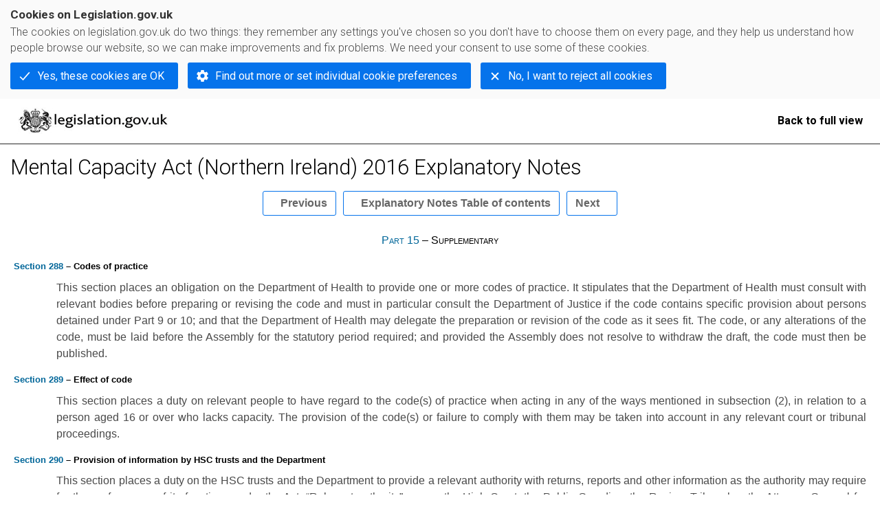

--- FILE ---
content_type: application/xhtml+xml;charset=utf-8
request_url: https://www.legislation.gov.uk/nia/2016/18/notes/division/4/15?view=plain
body_size: 5421
content:

<!DOCTYPE html
  PUBLIC "-//W3C//DTD XHTML+RDFa 1.0//EN" "http://www.w3.org/MarkUp/DTD/xhtml-rdfa-1.dtd">
<html xmlns="http://www.w3.org/1999/xhtml" xmlns:dct="http://purl.org/dc/terms/" xml:lang="en">
<head><meta http-equiv="Content-Type" content="text/html; charset=utf-8" /><meta name="viewport" content="width=device-width, initial-scale=0.1, user-scalable=1" /><title>Mental Capacity Act (Northern Ireland) 2016 - Explanatory Notes</title><link rel="icon" href="/favicon.ico" /><link rel="stylesheet" href="/styles/screen.css" type="text/css" /><link rel="stylesheet" href="/styles/survey/survey.css" type="text/css" /><!--[if lte IE 6]><link rel="stylesheet" href="/styles/IE/ie6chromeAdditions.css" type="text/css" /><![endif]--><!--[if lte IE 7]><link rel="stylesheet" href="/styles/IE/ie7chromeAdditions.css" type="text/css" /><![endif]--><script type="text/javascript" src="/scripts/jquery-3.7.1.min.js"></script><script type="text/javascript" src="/scripts/CentralConfig.js"></script><script type="text/javascript" src="/scripts/survey/survey.js"></script><script type="text/javascript" src="/scripts/chrome.js"></script><link rel="apple-touch-icon" href="/images/chrome/apple-touch-icons/apple-touch-icon.png" /><style type="text/css">
			/* Legislation stylesheets - load depending on content type */
			@import "/styles/explanatoryNotes.css";
			
						@import "/styles/NIlegislation.css";
						@import "/styles/legislation.css";
						@import "/styles/secondarylegislation.css";
					
			@import "/styles/legislationOverwrites.css";
			/* End of Legislation stylesheets */
		</style><!--http://www.legislation.gov.uk/nia/2016/18/introductionhttp://www.legislation.gov.uk/nia/2016/18/contents--><!--[if IE 6]>
				<style type="text/css">
					@import "/styles/IE/ie6LegAdditions.css";
				</style>
			<![endif]--><!--[if IE 7]>
				<style type="text/css">
					@import "/styles/IE/ie7LegAdditions.css";
				</style>
			<![endif]--><link rel="stylesheet" href="/styles/website.css" type="text/css" /><link rel="stylesheet" href="/styles/print.css" type="text/css" media="print" /><link rel="stylesheet" href="/styles/buy-now.css" type="text/css" /><script type="text/javascript" src="/scripts/jquery-cookie-directive/jquery.cookie.js"></script><script type="text/javascript" src="/scripts/jquery-cookie-directive/jquery-cookie-functions.js"></script><script type="text/javascript" src="/scripts/cookie-directive.js"></script><!--Google Tag Manager--><script type="text/javascript">
			function addGtm(w, d, s, l, i) {
				// Legislation.gov.uk: Check cookie preferences before running the Google analytics code.
				if (window.legGlobals.cookiePolicy.userSet &amp;&amp; window.legGlobals.cookiePolicy.analytics) {
					w[l] = w[l] || [];
					w[l].push({'gtm.start': new Date().getTime(), event: 'gtm.js'});
					var and = '&amp;';
					and = and.charAt(0);
					var f = d.getElementsByTagName(s)[0], j = d.createElement(s),
							dl = l != 'dataLayer' ? (and + 'l=' + l) : '';
					j.async = true;
					j.src = 'https://www.googletagmanager.com/gtm.js?id=' + i + dl;
					f.parentNode.insertBefore(j, f);
				} else {
					$.removeCookie('_ga', {path: '/'});
					$.removeCookie('_gid', {path: '/'});
					$.removeCookie('_gat_UA-2827241-23', {path: '/'});
					$.removeCookie('_ga', {path: '/', domain: '.legislation.gov.uk'});
					$.removeCookie('_gid', {path: '/', domain: '.legislation.gov.uk'});
					$.removeCookie('_gat_UA-2827241-23', {path: '/', domain: '.legislation.gov.uk'});
				}
			}
			addGtm(window, document, 'script', 'dataLayer', 'GTM-TWB7339');

			$('body').on('cookie.preferences.saved.banner', function () {
				addGtm(window, document, 'script', 'dataLayer', 'GTM-TWB7339');
			});
		</script><!--End Google Tag Manager--></head><body xml:lang="en" dir="ltr" id="leg" class="plainView"><div id="preloadBg"><script type="text/javascript">
						$("body").addClass("js");
					</script></div><ul id="top" class="accessibleLinks"><li><a href="#content">Skip to main content</a></li><li><a href="#plainViewNav">Skip to navigation</a></li></ul><div id="layout1"><div id="header"><h2><img alt="Legislation.gov.uk" src="/images/chrome/plainViewHeaderTitle.gif" /></h2><a href="/nia/2016/18/notes/division/4/15">Back to full view</a></div><div id="background"></div><div id="layout2"><h1 id="pageTitle" class="pageTitle">Mental Capacity Act (Northern Ireland) 2016 Explanatory Notes</h1><div class="interface"><div class="prevNextNav"><ul><li class="prev"><a href="/nia/2016/18/notes/division/4/14?view=plain" class="userFunctionalElement nav" title="part 14 – miscellaneous"><span class="btl"></span><span class="btr"></span>Previous<span class="bbl"></span><span class="bbr"></span></a></li><li class="toc"><a href="/nia/2016/18/notes/contents?view=plain" class="userFunctionalElement nav" title="Explanatory Notes Table of contents"><span class="btl"></span><span class="btr"></span>Explanatory Notes Table of contents<span class="bbl"></span><span class="bbr"></span></a></li><li class="next"><a href="/nia/2016/18/notes/division/5?view=plain" class="userFunctionalElement nav" title="hansard reports"><span class="btl"></span><span class="btr"></span>Next<span class="bbl"></span><span class="bbr"></span></a></li></ul></div></div><div id="content"><div id="viewLegContents"><div class="LegSnippet" xml:lang="en"><h4 class="ENClearFix ENCommentaryPart" id="cd20e77"><a href="/nia/2016/18/part/15">Part 15</a> – Supplementary</h4><h5 class="ENClearFix ENCommentaryP1" id="cd20e84"><a href="/nia/2016/18/section/288">Section 288</a> – Codes of practice</h5><p class="ENDS ENRHS ENNumParaText">This section places an obligation on the Department of Health to provide one or more codes of practice. It stipulates that the Department of Health must consult with relevant bodies before preparing or revising the code and must in particular consult the Department of Justice if the code contains specific provision about persons detained under Part 9 or 10; and that the Department of Health may delegate the preparation or revision of the code as it sees fit. The code, or any alterations of the code, must be laid before the Assembly for the statutory period required; and provided the Assembly does not resolve to withdraw the draft, the code must then be published.</p><h5 class="ENClearFix ENCommentaryP1" id="cd20e98"><a href="/nia/2016/18/section/289">Section 289</a> – Effect of code</h5><p class="ENDS ENRHS ENNumParaText">This section places a duty on relevant people to have regard to the code(s) of practice when acting in any of the ways mentioned in subsection (2), in relation to a person aged 16 or over who lacks capacity. The provision of the code(s) or failure to comply with them may be taken into account in any relevant court or tribunal proceedings.</p><h5 class="ENClearFix ENCommentaryP1" id="cd20e112"><a href="/nia/2016/18/section/290">Section 290</a> – Provision of information by HSC trusts and the Department</h5><p class="ENDS ENRHS ENNumParaText">This section places a duty on the HSC trusts and the Department to provide a relevant authority with returns, reports and other information as the authority may require for the performance of its functions under the Act. “Relevant authority” means the High Court, the Public Guardian, the Review Tribunal or the Attorney General for Northern Ireland.</p><h5 class="ENClearFix ENCommentaryP1" id="cd20e126"><a href="/nia/2016/18/section/291">Section 291</a> – Provision of facilities by HSC trusts and the Department</h5><p class="ENDS ENRHS ENNumParaText">This section places a duty on an HSC trust to provide to a relevant authority such facilities as are necessary to enable the relevant authority to perform its functions under the Act. The section also places a duty on the Department to provide to the Review Tribunal such facilities as are necessary for it to perform its functions under the Act. “Relevant authority” means the High Court, the Public Guardian, or the Review Tribunal.</p><h5 class="ENClearFix ENCommentaryP1" id="cd20e141"><a href="/nia/2016/18/section/292">Section 292</a> - Warrants</h5><a class="ENAnchorID" id="i00003"></a><p class="ENDS ENRHS ENNumParaText">An application for a warrant may be made by an officer of a HSC trust or a constable where any person liable to be detained in a place in circumstances amounting to a deprivation of liberty is found on any premises to which admission has been refused or refusal of such admission is apprehended. The warrant authorises any constable accompanied by a medical practitioner, and an approved social worker (if appropriate), to enter the premises using force if necessary and to remove the person.</p><h5 class="ENClearFix ENCommentaryP1" id="cd20e155"><a href="/nia/2016/18/section/293">Section 293</a> - Warrants: persons liable to be detained under 1983 Act or 2005 Order</h5><p class="ENDS ENRHS ENNumParaText">An application for a warrant may be made by representatives of the health services in Scotland or England and Wales, where a person is found on any premises in Northern Ireland to which admission has been refused or refusal of such admission is apprehended, and there is reasonable cause to believe that the person may be subject to relevant mental health law in Scotland, or England and Wales, which permits him to be taken into custody there. The warrant authorises a constable, accompanied by a medical practitioner, to enter the premises using force if necessary and remove the person.</p><h5 class="ENClearFix ENCommentaryP1" id="cd20e169"><a href="/nia/2016/18/section/294">Section 294</a> – Provisions as to custody, detention etc</h5><p class="ENDS ENRHS ENNumParaText">This section provides that an individual removed from, taken to or detained in any place by the police under Part 9, or taken to or detained in any place under Part 10, is to be treated as being in legal custody. The section also provides that the constable or any other person taking or detaining the individual under Part 9 or 10 has all the powers, authorities, protections and privileges which a constable has within the area for which he or she acts as constable.</p><h5 class="ENClearFix ENCommentaryP1" id="cd20e183"><a href="/nia/2016/18/section/295">Section 295</a> – Retaking of persons escaping from legal custody</h5><p class="ENDS ENRHS ENNumParaText">This section makes provision for the retaking of persons (“P”) escaped from legal custody. Provided that P remains liable to be detained by virtue of Part 9 or 10, then P can be retaken into custody by: whomever had custody of him/her prior to the escape; any constable or social worker; or, if P was detained in an appropriate establishment, any person of the staff or authorised in writing by the managing authority of that establishment.</p><h5 class="ENClearFix ENCommentaryP1" id="cd20e197"><a href="/nia/2016/18/section/296">Section 296</a> – Special accommodation</h5><p class="ENDS ENRHS ENNumParaText">Although Northern Ireland does not at present have any high security hospitals, this section makes provision for the Department of Health and the Department of Justice to, in the future, provide such special accommodation for people detained under the Act who require care and treatment in accommodation under conditions of special security, to protect other persons.</p><h5 class="ENClearFix ENCommentaryP1" id="cd20e211"><a href="/nia/2016/18/section/297">Section 297</a> – Panels constituted to decide applications: general provision</h5><p class="ENDS ENRHS ENNumParaText">This section requires a panel constituted to grant an authorisation under the Act (under Schedules 1, 3 or 6) to have 3 members, all of whom must be present during any panel proceedings. Further membership requirements may be provided by regulations, including requirements around how the panel should operate. The section also allows for regulations to amend the time limit in which panels must make decisions on authorisations (currently 7 working days on receipt of application); and also the length of interim authorisations granted. (currently 28 days).</p><h5 class="ENClearFix ENCommentaryP1" id="cd20e226"><a href="/nia/2016/18/section/298">Section 298</a> – Protection for acts done in pursuance of <a href="/nia/2016/18/part/9">Part 9</a> or <a href="/nia/2016/18/part/10">10</a></h5><p class="ENDS ENRHS ENNumParaText">This section provides that no civil proceedings may be brought in relation to any act purporting to be done in pursuance of Part 9 or 10, without the leave of the High Court, and any criminal proceedings in relation to such an act may only be brought by or with the consent of the Director of Public Prosecutions. This section does not apply in respect of proceedings brought against the Department, the Regional Board, or a HSC trust.</p><h5 class="ENClearFix ENCommentaryP1" id="cd20e245"><a href="/nia/2016/18/section/299">Section 299</a> – Risk of serious physical harm to others</h5><p class="ENDS ENRHS ENNumParaText">This section provides that only evidence that the person has behaved violently towards other people, or that the person has behaved in such a way as to place other people in reasonable fear of serious physical harm to themselves, may be taken into account where a determination is required on the risk of serious physical harm to others.</p><h5 class="ENClearFix ENCommentaryP1" id="cd20e259"><a href="/nia/2016/18/section/300">Section 300</a> – Medical practitioners who may make certain medical reports</h5><p class="ENDS ENRHS ENNumParaText">Regulations may specify which type of medical practitioners may make medical reports under the Act. It may include, for example, that the medical practitioner must be approved by RQIA.</p><h5 class="ENClearFix ENCommentaryP1" id="cd20e273"><a href="/nia/2016/18/section/301">Section 301</a> – Documents appearing to be duly made</h5><p class="ENDS ENRHS ENNumParaText">Regulations may make provision to enable certain documents (prescribed) to be treated as factual and accurate, to the extent that they can be acted upon without further proof in certain circumstances.</p><h5 class="ENClearFix ENCommentaryP1" id="cd20e287"><a href="/nia/2016/18/section/302">Section 302</a> – Regulations</h5><p class="ENDS ENRHS ENNumParaText">This section details the Assembly process under which regulations of the Act shall be approved.</p><h5 class="ENClearFix ENCommentaryP1" id="cd20e301"><a href="/nia/2016/18/section/303">Section 303</a> – Consequential amendments and repeals</h5><p class="ENDS ENRHS ENNumParaText">This section states that the Act’s consequential amendments can be found in Schedule 10 of the Act; and that provisions to be repealed are to be found in Schedule 11. It also provides that the Departments may by regulations make such other amendments of statutory provisions as is considered appropriate in consequence of the Act.</p><h5 class="ENClearFix ENCommentaryP1" id="cd20e316"><a href="/nia/2016/18/section/304">Section 304</a> – Persons “unconnected with” a person</h5><p class="ENDS ENRHS ENNumParaText">This section sets out what the Act means when it refers to someone being “unconnected with” another person.</p><h5 class="ENClearFix ENCommentaryP1" id="cd20e330"><a href="/nia/2016/18/section/305">Section 305</a> – Meaning of “mental disorder”</h5><p class="ENDS ENRHS ENNumParaText">This section defines “mental disorder” for the purposes of the Act, as meaning any disorder or disability of the mind.</p><h5 class="ENClearFix ENCommentaryP1" id="cd20e344"><a href="/nia/2016/18/section/306">Section 306</a> – Definitions for purposes of Act</h5><p class="ENDS ENRHS ENNumParaText">This section sets out the definitions of words and phrases as they apply in the Act.</p><h5 class="ENClearFix ENCommentaryP1" id="cd20e358"><a href="/nia/2016/18/section/307">Section 307</a> – Commencement etc</h5><p class="ENDS ENRHS ENNumParaText">This section sets out that provisions of the Act will commence on a day, or days, set by the Department; but that certain sections regarding regulation making powers and definitions come into operation the day after Royal Assent is achieved. It also provides that the Departments may make transitional, transitory, or saving provisions through regulations, as appropriate, in relation to the commencement of any provision of the Act.</p><h5 class="ENClearFix ENCommentaryP1" id="cd20e372"><a href="/nia/2016/18/section/308">Section 308</a> – Short title</h5><p class="ENDS ENRHS ENNumParaText">This section sets out how the Act may be referred to (the Mental Capacity Act (Northern Ireland) 2016).</p></div></div><div class="interface"><div class="prevNextNav"><ul><li class="prev"><a href="/nia/2016/18/notes/division/4/14?view=plain" class="userFunctionalElement nav" title="part 14 – miscellaneous"><span class="btl"></span><span class="btr"></span>Previous<span class="bbl"></span><span class="bbr"></span></a></li><li class="toc"><a href="/nia/2016/18/notes/contents?view=plain" class="userFunctionalElement nav" title="Explanatory Notes Table of contents"><span class="btl"></span><span class="btr"></span>Explanatory Notes Table of contents<span class="bbl"></span><span class="bbr"></span></a></li><li class="next"><a href="/nia/2016/18/notes/division/5?view=plain" class="userFunctionalElement nav" title="hansard reports"><span class="btl"></span><span class="btr"></span>Next<span class="bbl"></span><span class="bbr"></span></a></li></ul></div></div><p class="backToTop"><a href="#top">Back to top</a></p></div></div><!--Google Tag Manager NoScript--><div id="google-tag-manager"><script type="text/javascript">
				if (window.legGlobals.cookiePolicy.userSet &amp;&amp; window.legGlobals.cookiePolicy.analytics) {
					var toRemove = document.getElementById('google-tag-manager');
					document.getElementById('google-tag-manager').parentNode.removeChild(toRemove);
				}
			</script><div style="visibility: hidden; height: 0; width: 0; overflow: hidden; position: absolute"><object data="https://www.googletagmanager.com/ns.html?id=GTM-TWB7339" height="0" width="0" type="text/html"></object></div></div><!--End Google Tag Manager NoScript--></div><div id="modalBg" style="width: 1264px; height: 1731px; opacity: 0.8; display: none;"></div><script type="text/javascript">
					$("#statusWarningSubSections").css("display", "none");
					$(".help").css("display", "none");
					$("#searchChanges", "#existingSearch").css({"display": "none"});
				</script><script type="text/javascript" src="/scripts/libs/scrollmagic/ScrollMagic.min.js"></script><script type="text/javascript" src="/scripts/SidebarScroll.js"></script><script type="text/javascript" src="/scripts/StickyElements.js"></script></body></html>